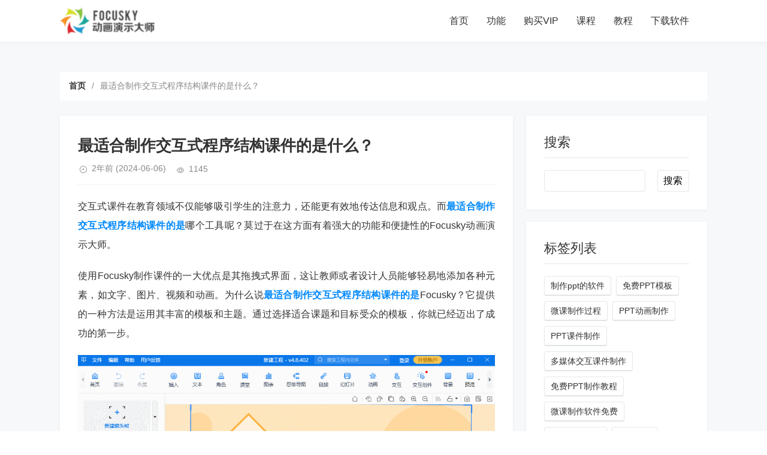

--- FILE ---
content_type: text/html; charset=utf-8
request_url: https://www.focusky.com.cn/blog/1548.html
body_size: 19245
content:
<!DOCTYPE html>
<html lang="zh-CN">
<head>
    <meta charset="UTF-8">
    <meta http-equiv="X-UA-Compatible" content="IE=edge,chrome=1">
    <meta name="renderer" content="webkit">
    <meta name="viewport" content="width=device-width, initial-scale=1.0, maximum-scale=1.0">
    <script>
        if (window.location.host == 'blog.focusky.com.cn') {
            window.location.href = window.location.href.replace('blog.focusky.com.cn', 'www.focusky.com.cn/blog')
        }
    </script>
    <title>最适合制作交互式程序结构课件的是什么？</title>
    <meta name="keywords" content="最适合制作交互式程序结构课件的是" />
    <meta name="description" content="交互式课件在教育领域不仅能够吸引学生的注意力，还能更有效地传达信息和观点。而最适合制作交互式程序结构课件的是哪个工具呢？莫过于在这方面有着强大的功能和便捷性的Focusky动画演示大师。"/>
            <meta name="generator" content="https://www.focusky.com.cn/blog/1548.html" />
            <link rel="canonical" href="https://www.focusky.com.cn/blog/1548.html"/>
    <link rel="stylesheet" rev="stylesheet" href="//files.animiz.cn/zblog/tpure/style/style.css" type="text/css" media="all"/>
    <script src="//files.animiz.cn/zblog/script/jquery-2.2.4.min.js" type="text/javascript"></script>
    <script src="//files.animiz.cn/zblog/script/zblogphp.js" type="text/javascript"></script>
    <!-- <script src="http://blog.focusky.com.cn/zb_system/script/c_html_js_add.php" type="text/javascript"></script> -->
    <script type="text/javascript" src="//files.animiz.cn/zblog/tpure/script/common.js"></script>
    <script type="text/javascript">window.tpure={bannerdisplay:'on',viewallstyle:'1',viewallheight:'1000',singlekey:'on',pagekey:'on',removep:'on',backtotop:'on'}</script>
    <base target="_blank" />
</head>
<body class="article">
<div class="wrapper">
    <div class="header fixed">
    <div class="wrap">
        <div class="logo"><a href="//www.focusky.com.cn/"><img src="https://www.focusky.com.cn/images/logo/logo-bf.png" alt="Focusky"></a></div>
        <div class="head">
            <div class="menuico"><span></span><span></span><span></span></div>
            <div class="menu">
                <ul class="nosch">
                    <li class="navbar-item "><a href="//www.focusky.com.cn/blog/" title="链接描述">首页</a></li><li class="navbar-item "><a href="//www.focusky.com.cn/product-features/" target="_blank" title="链接描述">功能</a></li><li class="navbar-item "><a href="//www.focusky.com.cn/buy/" target="_blank" title="链接描述">购买VIP</a></li><li class="navbar-item "><a href="//wancaiinfo.com/edu/subject/index.html#focusky" target="_blank" title="链接描述">课程</a></li><li class="navbar-item "><a href="//www.focusky.com.cn/help/" target="_blank" title="链接描述">教程</a></li><li class="navbar-item "><a href="//www.focusky.com.cn/download/" target="_blank" title="链接描述">下载软件</a></li>
                </ul>
            </div>
        </div>
    </div>
</div>    <div class="main fixed">
        <div class="mask"></div>
        <div class="wrap">
                            <div class="breadcrumb">
    <ul>
        <li><a href="//www.focusky.com.cn/blog">首页</a></li>
        <li><span>/</span></li>
        <li><span>最适合制作交互式程序结构课件的是什么？</span></li>
    </ul>
</div>
<div class="content">
    <div class="block">
        <div class="post">
            <h1>最适合制作交互式程序结构课件的是什么？</h1>
            <div class="info">
                <span class="date">2年前<time class="datetime"> (2024-06-06)</time></span><span class="view">1145</span>            </div>
            <div class="single postcon">
                <p>交互式课件在教育领域不仅能够吸引学生的注意力，还能更有效地传达信息和观点。而<a href="https://www.focusky.com.cn/?utm_source=fsblog&utm_medium=lyh&utm_content=tg&utm_code=019" target="_blank"><strong>最适合制作交互式程序结构课件的是</strong></a>哪个工具呢？莫过于在这方面有着强大的功能和便捷性的Focusky动画演示大师。</p><p><br/></p><p>使用Focusky制作课件的一大优点是其拖拽式界面，这让教师或者设计人员能够轻易地添加各种元素，如文字、图片、视频和动画。为什么说<a href="https://www.focusky.com.cn/?utm_source=fsblog&utm_medium=lyh&utm_content=tg&utm_code=019" target="_blank" style="white-space: normal;"><strong>最适合制作交互式程序结构课件的是</strong></a>Focusky？它提供的一种方法是运用其丰富的模板和主题。通过选择适合课题和目标受众的模板，你就已经迈出了成功的第一步。</p><p style="text-align: center;"><img src="//files.focusky.com.cn/web/images/fs/blog/2023/20231219006.gif" alt="最适合制作交互式程序结构课件的是什么？"/></p><p>接下来你需要考虑布局和结构。Focusky提供多种不同的幻灯片布局，例如横向滚动、竖向滚动或是放大缩小的视图，你可以根据需要来选择。这样，学生就能够以不同的视角和方式来接触到教材。</p><p>元素的动态效果也是一个需要注意的点。Focusky允许用户给文本、图片或者其他元素添加多种动画效果。这样不仅可以更好地引起学生的注意，也能使课件更为生动和具有说服力。</p><p style="text-align: center;"><img src="//files.focusky.com.cn/web/images/fs/blog/2023/20231214003.gif" alt="最适合制作交互式程序结构课件的是什么？"/></p><p>但要真正理解怎样制作交互式课件，最重要的一点是加入互动元素。Focusky允许添加各种互动功能，如点击弹出信息、链接到网页或者其他小测试等。这样学生就能够更主动地参与到学习过程中，而不是仅仅是被动地接收信息。</p><p><br/></p><p>在整个设计过程中不妨多次预览并调整，以确保一切都符合预期。Focusky也提供了多种分享选项，你可以将完成的课件上传到网上或是导出为离线文件，以便在没有网络连接的环境下使用。</p><p><br/></p><p>总结而言说最适合制作交互式程序结构课件的是Focusky动画演示大师真的没错！它创建交互式课件可以说是一种快速、高效且结果令人满意的方式。从选择模板到添加互动元素，每一个步骤都充满了无限的可能性和灵活性，值得每一个教育工作者尝试和掌握。</p><p><br/></p><p>Focusky动画演示大师官方下载地址：<a href="https://www.focusky.com.cn/?utm_code=blog-fs-tg004" target="_blank">https://www.focusky.com.cn/</a><br/></p>                                <div class="tags">
                    标签:                    <a href='https://www.focusky.com.cn/blog/tags-7.html' title='多媒体交互课件制作'>多媒体交互课件制作</a>                </div>
                                            </div>
        </div>
        <div class="pages">
            <p>上一篇：<a href="https://www.focusky.com.cn/blog/1547.html" class="single-prev">本科生毕业答辩PPT怎么做？来看看这份毕业答辩ppt优秀范例</a></p>
            <p>下一篇：<a href="https://www.focusky.com.cn/blog/1549.html" class="single-next">10页ppt代做一般多少钱？不如省下钱来自己做！</a></p>
        </div>
    </div>
	<div class="block">
		<div class="posttitle"><h4>相关文章</h4></div>
		<div class="relatecon">
		<div class="relate"><div class="relateimg"><a href="https://www.focusky.com.cn/blog/2218.html" target="_blank" title="交互课件用什么制作？我的独家私藏好货分享"><img src="https://files.focusky.com.cn/web/images/fs/blog/2024/00303.gif" alt="交互课件用什么制作？我的独家私藏好货分享"></a></div><div class="relateinfo">
						<h3><a href="https://www.focusky.com.cn/blog/2218.html" target="_blank" title="交互课件用什么制作？我的独家私藏好货分享">交互课件用什么制作？我的独家私藏好货分享</a></h3>
						<p class="isimg">在教育领域，老师们常常会思考交互课件用什么制作，能让教学效果事半功倍。这里要给大家推荐Focusky，它可是制作交互课件的得力助手。  先说说它的操作便捷性。对于很多老师来说，时间精力有限，没有太多时...</p></div>
				</div><div class="relate"><div class="relateimg"><a href="https://www.focusky.com.cn/blog/985.html" target="_blank" title="制作多媒体课件的流程是怎么的？ "><img src="//files.focusky.com.cn/web/images/fs/blog/2023/20231207001.gif" alt="制作多媒体课件的流程是怎么的？ "></a></div><div class="relateinfo">
						<h3><a href="https://www.focusky.com.cn/blog/985.html" target="_blank" title="制作多媒体课件的流程是怎么的？ ">制作多媒体课件的流程是怎么的？ </a></h3>
						<p class="isimg">老师们平时制作多媒体课件的流程都是怎样的呢？如果你觉得自己设计的课件总数缺少趣味或难以吸引学生注意，那么可以学会合理运用一些课件PPT模板去做出精美的课件来，仅用这个工具——Focusky动画演示大师...</p></div>
				</div><div class="relate"><div class="relateimg"><a href="https://www.focusky.com.cn/blog/869.html" target="_blank" title="怎样快速打造交互课件？交互课件制作教程给你了~"><img src="//files.focusky.com.cn/web/images/fs/blog/2023/20240126006.gif" alt="怎样快速打造交互课件？交互课件制作教程给你了~"></a></div><div class="relateinfo">
						<h3><a href="https://www.focusky.com.cn/blog/869.html" target="_blank" title="怎样快速打造交互课件？交互课件制作教程给你了~">怎样快速打造交互课件？交互课件制作教程给你了~</a></h3>
						<p class="isimg">交互课件顾名思义是指那些能够与学习者产生互动的教学软件或者应用。它不同于传统的静态课件加入了互动元素，使得学习过程更为生动和吸引人。这种课件通常包括视频、音频、动画以及其他多媒体内容。那么去哪里找到简...</p></div>
				</div><div class="relate"><div class="relateimg"><a href="https://www.focusky.com.cn/blog/2248.html" target="_blank" title="找交互性微课制作工具？老师可考虑这一款"><img src="https://files.focusky.com.cn/web/images/fs/blog/2024/00304.gif" alt="找交互性微课制作工具？老师可考虑这一款"></a></div><div class="relateinfo">
						<h3><a href="https://www.focusky.com.cn/blog/2248.html" target="_blank" title="找交互性微课制作工具？老师可考虑这一款">找交互性微课制作工具？老师可考虑这一款</a></h3>
						<p class="isimg">作为一名老师，制作出能吸引学生注意力的微课真的太重要了。最近我发现了一款超好用的交互性微课制作工具——Focusky万彩演示大师，必须分享给各位同行！ 1、操作简便易上手 Focusky的操作界面简洁...</p></div>
				</div><div class="relate"><div class="relateimg"><a href="https://www.focusky.com.cn/blog/2541.html" target="_blank" title="如何做PPT课件？初学者必备神器，10分钟轻松搞定专业课件！"><img src="https://files.focusky.com.cn/web/images/fs/blog/2024/00290.gif" alt="如何做PPT课件？初学者必备神器，10分钟轻松搞定专业课件！"></a></div><div class="relateinfo">
						<h3><a href="https://www.focusky.com.cn/blog/2541.html" target="_blank" title="如何做PPT课件？初学者必备神器，10分钟轻松搞定专业课件！">如何做PPT课件？初学者必备神器，10分钟轻松搞定专业课件！</a></h3>
						<p class="isimg">刚入职的教师小王最近遇到难题："领导让我准备新学期课程的PPT课件，可我对PPT软件一窍不通，打开软件完全不知道从哪里开始..." 这其实是个普遍现象——很多初学者，包括新入职教师、转行培训师、大学生...</p></div>
				</div><div class="relate"><div class="relateimg"><a href="https://www.focusky.com.cn/blog/2326.html" target="_blank" title="交互课件制作应用：在地理教学中的地图交互设计如何做？"><img src="https://files.focusky.com.cn/web/images/fs/blog/2024/00317.gif" alt="交互课件制作应用：在地理教学中的地图交互设计如何做？"></a></div><div class="relateinfo">
						<h3><a href="https://www.focusky.com.cn/blog/2326.html" target="_blank" title="交互课件制作应用：在地理教学中的地图交互设计如何做？">交互课件制作应用：在地理教学中的地图交互设计如何做？</a></h3>
						<p class="isimg">在地理这门课的教学中，地图可是个宝贝工具。而通过交互课件制作应用来设计地图交互，能让地图在教学里的作用变得更大。那具体该咋做呢？咱们可以从下面几个方面入手。  1、按学生需求来设计 学生们学地理时，对...</p></div>
				</div>		</div>
	</div>
</div>
<div class="sidebar">
    
<dl id="divSearchPanel" class="sidebox">
    <dt>搜索</dt>    <dd>
        		<div><form name="search" method="get" action="//www.focusky.com.cn/blog/search"><label><span style="position:absolute;color:transparent;z-index:-9999;">Search</span><input type="text" name="q" size="11" /></label> <input type="submit" value="搜索" /></form></div>
				    </dd>
</dl><dl id="divTags" class="sidebox">
    <dt>标签列表</dt>    <dd>
        				<ul><li><a title="PPT课件制作" href="//www.focusky.com.cn/blog/tags-2.html">制作ppt的软件<span class="tag-count"> (0)</span></a></li><li><a title="免费PPT模板" href="//www.focusky.com.cn/blog/tags-3.html">免费PPT模板<span class="tag-count"> (0)</span></a></li><li><a title="微课制作" href="//www.focusky.com.cn/blog/tags-4.html">微课制作过程<span class="tag-count"> (0)</span></a></li><li><a title="PPT动画效果" href="//www.focusky.com.cn/blog/tags-5.html">PPT动画制作<span class="tag-count"> (0)</span></a></li><li><a title="PPT课件" href="//www.focusky.com.cn/blog/tags-6.html">PPT课件制作<span class="tag-count"> (0)</span></a></li><li><a title="多媒体交互课件制作" href="//www.focusky.com.cn/blog/tags-7.html">多媒体交互课件制作<span class="tag-count"> (0)</span></a></li><li><a title="免费PPT教程" href="//www.focusky.com.cn/blog/tags-8.html">免费PPT制作教程<span class="tag-count"> (0)</span></a></li><li><a title="微课制作软件" href="//www.focusky.com.cn/blog/tags-9.html">微课制作软件免费<span class="tag-count"> (0)</span></a></li><li><a title="PPT制作过程" href="//www.focusky.com.cn/blog/tags-10.html">PPT制作过程<span class="tag-count"> (0)</span></a></li><li><a title="PPT交互效果" href="//www.focusky.com.cn/blog/tags-11.html">交互PPT<span class="tag-count"> (0)</span></a></li><li><a title="智能生成PPT" href="//www.focusky.com.cn/blog/tags-12.html">AI生成PPT<span class="tag-count"> (0)</span></a></li><li><a title="ppt技巧" href="//www.focusky.com.cn/blog/tags-13.html">ppt技巧<span class="tag-count"> (0)</span></a></li><li><a title="快闪ppt教程" href="//www.focusky.com.cn/blog/tags-14.html">快闪ppt教程<span class="tag-count"> (0)</span></a></li><li><a title="路演PPT" href="//www.focusky.com.cn/blog/tags-15.html">路演ppt<span class="tag-count"> (0)</span></a></li><li><a title="代做ppt赚钱" href="//www.focusky.com.cn/blog/tags-16.html">代做ppt<span class="tag-count"> (0)</span></a></li><li><a title="ppt视频" href="//www.focusky.com.cn/blog/tags-17.html">ppt视频<span class="tag-count"> (0)</span></a></li><li><a title="ppt排版设计" href="//www.focusky.com.cn/blog/tags-18.html">ppt排版设计<span class="tag-count"> (0)</span></a></li><li><a title="幻灯片演示" href="//www.focusky.com.cn/blog/tags-19.html">幻灯片演示<span class="tag-count"> (0)</span></a></li></ul>
		    </dd>
</dl><dl id="divPrevious" class="sidebox">
    <dt>最近发表</dt>    <dd>
        				<ul><li><a title="找不到优质的免费护理PPT模板？护士姐妹看过来，这几招超实用！" href="https://www.focusky.com.cn/blog/2560.html">找不到优质的免费护理PPT模板？护士姐妹看过来，这几招超实用！</a></li>
<li><a title="如何制作精美的旅游介绍PPT？跟着以下这几个技巧学起来！" href="https://www.focusky.com.cn/blog/2559.html">如何制作精美的旅游介绍PPT？跟着以下这几个技巧学起来！</a></li>
<li><a title="ppt如何制作相册？本文手把手带你一步步成为PPT高手！" href="https://www.focusky.com.cn/blog/2558.html">ppt如何制作相册？本文手把手带你一步步成为PPT高手！</a></li>
<li><a title="不用愁找不到开题答辩PPT模板！分享5个宝藏网站工具" href="https://www.focusky.com.cn/blog/2557.html">不用愁找不到开题答辩PPT模板！分享5个宝藏网站工具</a></li>
<li><a title="ppt怎么调整动画顺序？有一些小方法要告诉你！" href="https://www.focusky.com.cn/blog/2556.html">ppt怎么调整动画顺序？有一些小方法要告诉你！</a></li>
<li><a title="分享4个PPT配色技巧，让你的演示文稿更加吸引人！" href="https://www.focusky.com.cn/blog/2555.html">分享4个PPT配色技巧，让你的演示文稿更加吸引人！</a></li>
<li><a title="PPT封面设计怎么做？4个技巧让你的PPT开场就惊艳" href="https://www.focusky.com.cn/blog/2554.html">PPT封面设计怎么做？4个技巧让你的PPT开场就惊艳</a></li>
<li><a title="毕业答辩PPT动画制作教程：两个方案让小白轻松做出高级感" href="https://www.focusky.com.cn/blog/2553.html">毕业答辩PPT动画制作教程：两个方案让小白轻松做出高级感</a></li>
<li><a title="找不到优质的语文ppt课件免费下载？我有靠谱的制作方法！" href="https://www.focusky.com.cn/blog/2552.html">找不到优质的语文ppt课件免费下载？我有靠谱的制作方法！</a></li>
<li><a title="怎么制作一个主题班会ppt免费课件呢？制作工具放这里了！" href="https://www.focusky.com.cn/blog/2551.html">怎么制作一个主题班会ppt免费课件呢？制作工具放这里了！</a></li>
</ul>
		    </dd>
</dl></div>                    </div>
    </div>
    <div class="footer" style="background-color:#1b222b;">
    <div class="fademask"></div>
        <div class="wrap">
            <h3>Copyright  2024 <a href="//www.focusky.com.cn/">Focusky动画演示大师</a> 版权所有  增值电信业务经营许可证号：<a href="https://files.yunzhan365.com/support/wp-content/uploads/icp-yunzhan365.png" target="_blank" rel="nofollow">粤B2-20210262</a> | <a href="https://beian.miit.gov.cn/" target="_blank" rel="nofollow">粤ICP备14041046号-4</a><script>var _hmt = _hmt || [];(function() {  var hm = document.createElement("script");  hm.src = "https://hm.baidu.com/hm.js?3bd059d9002350d2bf9d8bf66bcd8311";  var s = document.getElementsByTagName("script")[0];   s.parentNode.insertBefore(hm, s);})();</script></h3>
        </div>
    </div>
</div>
</body>
</html><!--239.10 ms , 15 queries , 2980kb memory , 0 error-->

--- FILE ---
content_type: application/javascript
request_url: https://files.animiz.cn/zblog/tpure/script/common.js
body_size: 2478
content:
/* 
 *Description:   Theme Javascript
 *Author:    toyean
 *Website:   http://www.toyean.com/
 *Mail:      toyean@qq.com
 *Weibo: http://weibo.com/toyean
 *Version:   1.3(2020-03-10)
 */

$(function(){var s=document.location;$(".menu a").each(function(){if(this.href==s.toString().split("#")[0]){$(this).parents("li").addClass("on").parent(".subnav").prev().addClass("on");return false}});$(".subnav a").each(function(){if(this.href==s.toString().split("#")[0]){$(this).addClass("on");return false}});var useragent=navigator.userAgent;var ismobile=useragent.match("Mobile");$('.subcate>a').click(function(){if(ismobile==null){window.location.href=$(this).attr('href')}else{$(this).parent().toggleClass("slidedown").siblings().removeClass("slidedown");return false}});$(".menu li>a").hover(function(){$(this).addClass("on")},function(){$(this).removeClass("on")});$(".menuico").on('click',function(){$(this).toggleClass("on");$(".menu,.fademask").toggleClass("on")});$(".fademask").click(function(){$(".menu,.menuico,.fademask").removeClass("on")});$(window).resize(function(){var window_width=$(window).width();if(window_width>1080){$(".menu,.fademask").removeClass("on")}else{$(".menuico").removeClass("on")}});$(".schico.statepop").click(function(){$(this).nextAll(".schbox").addClass("on");$(".schinput").focus()});$(".schclose,.schbg").click(function(){$(this).parents(".schbox").removeClass("on")});$(".schico.statefixed a").click(function(e){e.stopPropagation();if($(".menuico,.menu").hasClass("on")){$(".menuico,.menu").removeClass("on");$(".fademask").remove()}var u=navigator.userAgent;var isiOS=!!u.match(/\(i[^;]+;( U;)? CPU.+Mac OS X/);if(isiOS){$("html, body").animate({scrollTop:0},0)}$(this).nextAll(".schfixed").toggleClass("on");$(".schinput").focus()});$(document).click(function(e){var _con=$('.schfixed');if(!_con.is(e.target)&&_con.has(e.target).length===0){$('.schfixed').removeClass("on")}});$(document).keyup(function(event){switch(event.keyCode){case 27:$(".menu,.menuico,.schico,.schfixed").removeClass("on");return false}});$("#txaArticle").focus(function(){var cmtnum=$(".cmtform .text").length;if(cmtnum>0){$(".cmtform").slideDown()}});(new ZBP).plugin.on("comment.post.success","tpure",function(){$(".cmts").removeAttr("data-content");$(".cmts").removeClass("nocmt")});if(tpure.backtotop){(function(){var $backToTopTxt="返回顶部",$backToTopEle=$('<a class="backtotop"><i></i></a>').appendTo($("body")).attr("title",$backToTopTxt).click(function(){$("html, body").animate({scrollTop:0},0)}),$backToTopFun=function(){var st=$(document).scrollTop(),winh=$(window).height();(st>500)?$backToTopEle.show():$backToTopEle.hide();if(!window.XMLHttpRequest){$backToTopEle.css("top",st+winh-166)}};$(window).bind("scroll",$backToTopFun);$backToTopFun()})()}if(tpure.fixmenu){$(window).scroll(function(){var $t=$(window).scrollTop();var $headh=$(".header").data("headh");if($t<=$headh){$(".header").removeClass("headbg")}if($t>=$headh){$(".header").addClass("headbg")}})}if(tpure.bannerdisplay){var $window=$(window);var $slide=$('.banner');var $menu=$('.menu');var windowHeight=$window.height();$('.banner').bind('display',function(event,visible){if(visible==true){$(this).addClass("display")}else{$(this).removeClass("display")}});function newPos(x,selectortop,pos,inertia){return x+"% "+(selectortop.position().top-pos)/2+"px"}function Move(){var pos=$window.scrollTop();if($slide.hasClass("display")){if(navigator.userAgent.match(/mobile/i)){$slide.css({'backgroundPosition':50%0})}else{$slide.css({'backgroundPosition':newPos(50,$menu,pos,2)})}}}Move();$window.resize(function(){Move()});$window.bind('scroll',function(){Move()})}if(tpure.singlekey){var singleprev=$(".single-prev").attr("href");var singlenext=$(".single-next").attr("href");$("body").keydown(function(event){if(event.keyCode==37&&singleprev!=undefined)location=singleprev;if(event.keyCode==39&&singlenext!=undefined)location=singlenext})}if(tpure.pagekey){var pageprev=$(".pagebar .now-page").prev().attr("href");var pagenext=$(".pagebar .next-page a").attr("href");$("body").keydown(function(event){if(event.keyCode==37&&pageprev!=undefined)location=pageprev;if(event.keyCode==39&&pagenext!=undefined)location=pagenext})}if(tpure.removep){$(".postcon p").each(function(){var $null=$(this).html();if($null==='&nbsp;'||$null==='<br>'||$null===' '){$(this).remove()}})}if(tpure.viewall){var $viewallheight=tpure.viewallheight;var $viewallstyle=tpure.viewallstyle;var a=$(".postcon").outerHeight();var arr=document.location.pathname.split("/");var arrLen=arr.length;var styleEle='<style type="text/css">'+'.postcon{ height:'+$viewallheight+'px;}'+'</style>';$("body").prepend(styleEle);var b=$(".postcon").outerHeight();var sheight=100-Math.ceil(b/a*100);if(sheight>0&&arr[arrLen-1].indexOf("_")<0){if($viewallstyle=='1'){$(".postcon").append('<div class="teles"><i>阅读剩余的'+sheight+"%"+'</i></div>')}else{$(".postcon").append('<div class="telesmore"><i>阅读更多</i></div>')}$(".teles,.telesmore").on("click",function(){$(".postcon").animate({height:a},function(){$(".postcon").height('auto')});$(this).remove();return false})}else{$(".postcon").css("height",'auto')}}});